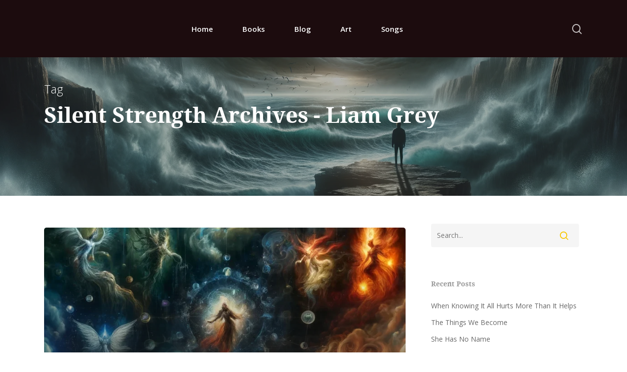

--- FILE ---
content_type: text/css
request_url: https://liamsgrey.com/wp-content/themes/salient-child/style.css?ver=11.0.1
body_size: 4173
content:
/*
Theme Name: LiamsGrey Theme
Description: This is a custom child theme for Salient
Theme URI:   https://themeforest.net/item/salient-responsive-multipurpose-theme/4363266
Author: ThemeNectar
Author URI:  https://themeforest.net/user/themenectar
Template: salient
Version: 1.0
*/
@import url('https://fonts.googleapis.com/css2?family=Open+Sans:ital,wght@0,300;0,400;0,600;0,700;0,800;1,300;1,400;1,600;1,700;1,800&display=swap');

@font-face {
    font-family: 'droid_serifregular';
    src: url('/wp-content/themes/salient/css/fonts/droidserif-webfont.woff2') format('woff2'),
         url('/wp-content/themes/salient/css/fonts/droidserif-webfont.woff') format('woff');
    font-weight: normal;
    font-style: normal;

}
@font-face {
    font-family: 'droid_serifbold';
    src: url('/wp-content/themes/salient/css/fonts/droidserif-bold-webfont.woff2') format('woff2'),
         url('/wp-content/themes/salient/css/fonts/droidserif-bold-webfont.woff') format('woff');
    font-weight: normal;
    font-style: normal;

}
@font-face {
    font-family: 'droid_serifbold_italic';
    src: url('/wp-content/themes/salient/css/fonts/droidserif-bolditalic-webfont.woff2') format('woff2'),
         url('/wp-content/themes/salient/css/fonts/droidserif-bolditalic-webfont.woff') format('woff');
    font-weight: normal;
    font-style: normal;

}
@font-face {
    font-family: 'droid_serifitalic';
    src: url('/wp-content/themes/salient/css/fonts/droidserif-italic-webfont.woff2') format('woff2'),
         url('/wp-content/themes/salient/css/fonts/droidserif-italic-webfont.woff') format('woff');
    font-weight: normal;
    font-style: normal;

}
h1, h2, h3, h4, h5, h6{
      font-family: 'droid_serifbold' !important;
}
.page-id-5 header#top {
    background-color: #1c0c0e !important;
    padding: 20px 0 !important;
    position: absolute;
    top: 850px;
}

.swiper-slide .content h2 {
    font-size: 58px !important;
    font-weight: 700 !important;
    font-family: 'droid_serifbold';
    line-height: 60px;
    text-transform: uppercase !important;
}

.swiper-slide .buttons > div:first-child a.primary-color {
    font-size: 13px !important;
    font-weight: 700 !important;
    background-color: #f9c91a !important;
    border-radius: 0px !important;
    letter-spacing: 0px !important;
    padding: 14px 35px !important;
    font-family: 'Open Sans', sans-serif !important;
    margin: -25px 0 !important;
}
.swiper-slide h3 {
    font-size: 75px !important;
    font-weight: 700 !important;
    font-family: 'droid_serifbold';
    line-height: 66px;
    text-transform: uppercase !important;
    letter-spacing: 18px !important;
}

#header-outer[data-lhe="animated_underline"] #top nav >ul >li >a {
    font-size: 13px !important;
    font-weight: 400 !important;
    padding: 0px 20px  !important;
    font-family: 'Open Sans', sans-serif !important;
    color: #fff !important;
}

#header-outer[data-lhe="animated_underline"].transparent #top nav > ul > li > a::after, #header-outer.transparent #top nav > ul > li[class*="button_bordered"] > a::before {
    border-color: #9d7f14 !important;
    width: 72% !important;
    left: 11px !important;
    bottom: -48px !important;
}
body.material #header-outer:not([data-format="left-header"]) #top nav > .buttons > li.menu-item {
    font-size: 13px !important;
    font-weight: 700 !important;
    background-color: #f9c91a !important;
    border-radius: 0px !important;
    letter-spacing: 0px !important;
    padding: 9px 17px !important;
    font-family: 'Open Sans', sans-serif !important;
    height: 45px;
    text-transform: uppercase !important;
    position: relative;
    top: 16px;
    left: -38px;
    color: #fff !important;
    opacity: 1 !important;
}

div#sec2 {
    padding-top: 210px !important;
    padding-bottom: 140px !important;
}
div#sec2 h3 {
    color: #4c4c4c !important;
    font-size: 16px !important;
    font-weight: 600 !important;
    letter-spacing: 9px;
    font-family: 'Open Sans', sans-serif !important;
}

div#sec2 h2 {
    color: #333333 !important;
    font-size: 36px !important;
    font-weight: 400 !important;
    font-family: 'droid_serifregular' !important;
    padding-bottom: 50px;
    position: relative;
}

div#sec2 h2:before {content: '';background-color: black;position: absolute;left: 0;right: 0;margin: 0px auto;height: 1px;width: 220px;bottom: 20px;}

div#sec2 img.img-with-animation.skip-lazy.animated-in {
    width: 100% !important;
}

div#sec2 h4 {
    font-size: 21px !important;
    color: #333333 !important;
    font-weight: 400 !important;
    padding-bottom: 11px;
    position: relative;
}

div#sec2 h4:before {
    content: '';
    background-color: #f9c91a;
    position: absolute;
    left: 0;
    right: 0;
    height: 2px;
    width: 38px;
    bottom: 1px;
}

div#sec2 p {
    color: #4c4c4c !important;
    font-size: 14px !important;
    font-family: 'droid_serifregular';
}

div#sec2 a.nectar-button.small.regular.accent-color.regular-button {
    font-size: 13px !important;
    font-weight: 700 !important;
    background-color: #f9c91a !important;
    border-radius: 0px !important;
    letter-spacing: 0px !important;
    padding: 14px 35px !important;
    font-family: 'Open Sans', sans-serif !important;
}

div#sec2 h6 {
    color: #ffcc00 !important;
    font-size: 15px !important;
    font-weight: 400 !important;
    font-family: 'droid_serifregular' !important;
    padding-left: 23px;
}

div#sec2 h5 {
    color: #333333 !important;
    font-size: 21px !important;
    font-weight: 400 !important;
    font-family: 'droid_serifregular' !important;
    padding-left: 23px;
    padding-bottom: 17px;
}


div#sec2 .vc_col-sm-3.wpb_column.column_container.vc_column_container.col.child_column.no-extra-padding.instance-3.one-fourths.right-edge .wpb_wrapper {
    background-color: #fbfbfb !important;
}

div#sec2 .vc_col-sm-3.wpb_column.column_container.vc_column_container.col.child_column.no-extra-padding.instance-4.one-fourths.clear-both .wpb_wrapper {
    background-color: #fbfbfb !important;
}

div#sec2 .vc_col-sm-3.wpb_column.column_container.vc_column_container.col.child_column.no-extra-padding.instance-5.one-fourths.right-edge .wpb_wrapper {
    background-color: #fbfbfb !important;
}

div#sec3 {
    padding-top: 160px !important;
    padding-bottom: 110px !important;
}

div#sec3 h2 {
    color: #fff !important;
    font-weight: 400 !important;
    font-family: 'droid_serifregular' !important;
}

div#sec3 p {
    font-family: 'droid_serifregular' !important;
    color: #fff !important;
    margin: 0px auto;
    display: table;
    width: 80% !important;
    font-size: 24px !important;
    line-height: 33px;
}

div#sec3 a.nectar-button.small.regular.accent-color.regular-button {
    font-size: 13px !important;
    font-weight: 700 !important;
    background-color: #f9c91a !important;
    border-radius: 0px !important;
    letter-spacing: 0px !important;
    padding: 14px 35px !important;
    font-family: 'Open Sans', sans-serif !important;
    margin: 0px auto;
    display: table;
    text-transform: uppercase;
}
div#sec4 h3 {
    color: #333333 !important;
    font-size: 35px !important;
    padding-bottom: 50px;
}

div#sec4 {
    padding-top: 120px !important;
    padding-bottom: 110px !important;
}

div#sec4 h3:before {
    content: '';
    background-color: black;
    position: absolute;
    left: 0;
    right: 0;
    margin: 0px auto;
    height: 1px;
    width: 180px;
    z-index: -9999;
    top: 61px;
}

div#sec4 p {
    color: #4c4c4c !important;
    font-size: 16px !important;
    font-family: 'droid_serifregular' !important;
    width: 60%;
    margin: 0px auto;
    padding-bottom: 30px !important;
}

div#sec4 img.img-with-animation.skip-lazy.animated-in {
    width: auto !important;
    margin: 0px auto;
}

div#sec4 h4 {
    color: #333333 !important;
    font-size: 26px !important;
    margin: -30px 0;
    font-family: 'droid_serifregular' !important;
}

div#sec4 h6 {
    color: #333333 !important;
    font-size: 18px !important;
    margin: 31px 0;
}

div#sec4 a.nectar-button.small.regular.accent-color.regular-button {
    font-size: 13px !important;
    font-weight: 700 !important;
    background-color: #fafafa !important;
    border-radius: 0px !important;
    letter-spacing: 0px !important;
    padding: 10px 33px !important;
    font-family: 'Open Sans', sans-serif !important;
    margin: 0px auto;
    display: table;
    text-transform: uppercase;
    color: #4c4c4c !important;
    border: 1px solid #e1e1e1 !important;
}
div#sec5 .vc_col-sm-6.missi-sec {
    background-color: #fffffff5 !important;
    box-shadow: -1px 1px 20px 0 #0000002b !important;
}

div#sec5 {
    padding-top: 260px !important;
    padding-bottom: 0px;
}

div#sec5 .vc_col-sm-6.missi-sec {
    padding: 80px 40px 20px !important;
}

div#sec5 a.nectar-button.small.regular.accent-color.regular-button {
    font-size: 13px !important;
    font-weight: 700 !important;
    background-color: #f9c91a !important;
    border-radius: 0px !important;
    letter-spacing: 0px !important;
    padding: 14px 35px !important;
    font-family: 'Open Sans', sans-serif !important;
    margin: 60px auto;
    display: table;
    text-transform: uppercase;
}

div#sec5 h2 {
    color: #222222 !important;
    font-size: 40px !important;
    padding-bottom: 20px;
    font-family: 'droid_serifregular' !important;
}

div#sec5 p {
    font-family: 'droid_serifregular' !important;
    color: #666666 !important;
    font-size: 16px !important;
}

div#sec5 .vc_col-sm-6.missi-sec:before {content: url('/wp-content/uploads/2021/07/thin-arrow-png-2-Transparent-Images-copy.png');position: absolute;right: -792px;z-index: -3;top: 367px;}
div#sec6 {
    padding-top: 310px !important;
    padding-bottom: 80px !important;
}
div#sec6 h3 {
    color: #4c4c4c !important;
    font-size: 16px !important;
    font-weight: 600 !important;
    letter-spacing: 9px;
    font-family: 'Open Sans', sans-serif !important;
    margin-bottom: 0px;
}

div#sec6 h2 {
    color: #333333 !important;
    font-size: 36px !important;
    font-weight: 400 !important;
    font-family: 'droid_serifregular' !important;
    padding-bottom: 50px;
    position: relative;
}

div#sec6 h2:before {content: '';background-color: black;position: absolute;left: 0;right: 0;margin: 0px auto;height: 1px;width: 220px;bottom: 20px;}


div#sec6 p {
    color: #4c4c4c !important;
    font-size: 16px !important;
    font-family: 'droid_serifregular' !important;
    width: 70%;
    margin: 0px auto;
    padding-bottom: 30px !important;
}
div#sec6 div#wpcf7-f7-p5-o1 p.p1-sec {
    width: 49% !important;
    /* float: left; */
    padding: 0 0px;
    /* margin: 0px auto; */
    display: inline-block;
    z-index: -9999;
    margin-right: 8px;
}

div#wpcf7-f7-p5-o1 {
    margin: 0px auto !important;
    width: 80%;
}

#sec6 p.p1-secc {
    width: 99% !important;
    margin-left: 0px !important;
}

div#sec6 input.wpcf7-form-control.wpcf7-text {
    z-index: 9999;
}

body[data-form-submit="regular"] .container-wrap div#sec6 input[type=submit] {
    font-size: 13px !important;
    font-weight: 700 !important;
    background-color: #f9c91a !important;
    border-radius: 0px !important;
    letter-spacing: 0px !important;
    padding: 14px 65px !important;
    font-family: 'Open Sans', sans-serif !important;
    margin: 10px auto;
    display: table;
    text-transform: uppercase;
}

div#sec6 textarea.wpcf7-form-control.wpcf7-textarea {
    background-color: #fcfcfc !important;
    border: 1px solid #e1e1e1 !important;
    border-radius: 0px !important;
    padding: 11px 20px;
}

div#sec6 input.wpcf7-form-control.wpcf7-text {
    background-color: #fcfcfc !important;
    border: 1px solid #e1e1e1 !important;
    border-radius: 0px !important;
    padding: 11px 20px;
}

div#sec6 ::placeholder {
    font-family: 'droid_serifregular' !important;
    font-size: 14px !important;
    color: #888888 !important;
}
div#footer-outer {
    background-image: url('/wp-content/uploads/2021/07/scscs_02.jpg') !important;
    padding-top: 70px !important;
}

ul#social li {
    DISPLAY: INLINE-BLOCK;
    MARGIN: 0  30px 0 0 !important;
}

#footer-outer .widget.widget_media_image img {
    margin-bottom: -17px !important;
}

#footer-outer ul#social i {
    color: #ffffff87 !important;
}

#footer-outer h4 {
    color: #ffffff !important;
    font-size: 23px !important;
    font-family: 'droid_serifregular' !important;
    font-weight: 400 !important;
}

#footer-outer .mj-sec {
    border-bottom: 1px solid #ffffff14;
    margin-bottom: 30px;
    padding-bottom: 16px;
}

#footer-outer .mj-sec p {
    /* float: left !important; */
    color: #cccccc !important;
    font-size: 15px !important;
    font-weight: 400 !important;
    line-height: 20px;
    padding-top: 8px;
}

#footer-outer .mj-sec img {
    float: left;
    padding-right: 17px;
}

#footer-outer .mj-sec h4 {
    color: #cccccc !important;
    font-size: 12px !important;
    font-weight: 400 !important;
    line-height: 20px;
}

#footer-outer p {
    font-family: 'droid_serifregular';
}

div#text-3 li {color: #999999 !important;font-size: 14px !important;line-height: 42px;}

#footer-outer .row {
    padding-bottom: 60px !important;
}

#footer-outer #copyright {
    background-color: #1c0c0e !important;
    padding-bottom: 14px !important;
}

#footer-outer .col.span_5 {
    width: 100% !important;
    text-align: center !important;
    font-size: 14px !important;
    color: #fefdfd !important;
    font-family: 'droid_serifregular' !important;
}

#footer-outer b {font-family: 'droid_serifbold' !important;}
ul#social {
    margin: 20px 0px;
}
/*  */
html body .nectar-shop-header .woocommerce-breadcrumb {border: 1px dotted #ddd;margin-bottom: 55px;border-left:  0;border-right:  0;}

body.post-type-archive-product.woocommerce .container-wrap {
    background: #fff;
}

body.woocommerce ul.products {
    border-top: 1px solid #ddd !important;
}

body.woocommerce ul.products li.product, body.woocommerce-page ul.products li.product, body.woocommerce .products.related .product {
    margin-right: 0 !important;
    width: 25% !important;
    padding-top: 50px;
    border-left: 1px solid #ddd;
    padding-bottom: 20px;
    background-color:  #fff;
    transition: all 0.3s;
}

body.woocommerce .woocommerce-breadcrumb {
    font-family: 'Poppins', sans-serif;
    color: #000000cf;
    font-weight:  500;
    border: 1px dotted #ddd;
    border-left:  0;
    border-right: 0;
    padding: 10px 0;
    margin-bottom: 55px;
}

body.woocommerce .woocommerce-breadcrumb a {
    color: #000000cf;
    font-weight:  500;
}

body.woocommerce .woocommerce-result-count {
    color: #242a2ecf;
}

body.woocommerce ul.products li.product .woocommerce-loop-product__title {
    padding-left: 30px;
    font-family: 'Poppins', sans-serif;
    color: #242a2e;
    font-size: 21px !important;
    text-align:  center;
    padding: 0;
}

body.woocommerce ul.products li.product .price {
    padding-left: 30px;
    color: #242a2e !important;
    font-family: 'Poppins', sans-serif;
    font-weight:  600;
    font-size: 16px;
}

body.woocommerce .product-wrap {
    margin-bottom: 10px;
}

body.woocommerce ul.products li.product:hover {
    box-shadow: 0 0 26px #ddddddba;
    border: none;
}

body.single-product #header-outer {
    background-color:  #000 !important;
}

body.single-product div.product .product_title {
    color: #000000;
    font-weight: 500;
    font-size: 31px;
    border-bottom:  1px dotted;
    padding-right: 0;
    margin-right: 158px;
    position:  relative;
    font-family: 'Oswald', sans-serif !important;
}

body.woocommerce div.product p.price {
    color: #000000 !important;
    font-weight: 600;
    font-size: 26px !important;
}

body.woocommerce-page div[data-project-style="classic"] button[type="submit"].single_add_to_cart_button {
    background-color: #d19f67 !important;
    font-family: 'Poppins', sans-serif;
}

body.woocommerce-page div[data-project-style="classic"] button[type="submit"].single_add_to_cart_button:hover {
    background-color: #000 !important;
}

body.woocommerce div.product_meta .posted_in a {
    color: #444 !important;
}

.woocommerce ul.products li.product h2 {
    font-family: 'Poppins',sans-serif !important;
    font-weight: 600 !important;
    border-bottom: 0 !important;
    letter-spacing: 0 !important;
}
.woocommerce table.cart th {
    font-family: 'allerregular';
    font-size:  18px;
    color:  #000;
    font-weight: 600;
    text-transform:  uppercase;
}

.woocommerce table.cart td {
    font-family: 'Poppins',sans-serif;
    font-size: 15px;
}

.woocommerce .cart-collaterals .cart_totals table th, .woocommerce-page .cart-collaterals .cart_totals table th {
    font-family: 'Poppins',sans-serif;
    color: #000;
}

.cart-collaterals h2 {
    text-align:  center;
    font-family: 'Josefin Sans',sans-serif;
    color: #000;
    text-transform:  uppercase;
    font-weight:  700;
}

.woocommerce .cart-collaterals .cart_totals table td, .woocommerce-page .cart-collaterals .cart_totals table td {
    font-family: 'Poppins',sans-serif;
}

.woocommerce-cart .cart-collaterals .cart_totals table {
    margin:  0 auto;
}

.woocommerce input[type="submit"][name="update_cart"] {
    font-family: 'Roboto Condensed',sans-serif;
    font-size:  18px !important;
    text-transform:  uppercase;
}

.woocommerce-cart .wc-proceed-to-checkout {
    font-family: 'Roboto Condensed',sans-serif;
}

.woocommerce-cart .wc-proceed-to-checkout a {
    font-size:  18px !important;
}

.woocommerce .cart-collaterals, .woocommerce-page .cart-collaterals {
    border: 2px solid;
    padding: 20px 35px 5px;
    background-color: #ffffff47;
    width: 40%;
    float: right;
}
body.woocommerce-page ul.products li.product .price {
    color: #242a2e !important;
    font-family: 'Poppins', sans-serif !important;
    font-size: 15px;
    font-weight: 700;
    padding:  0;
    text-align:  center;
    margin-top: 7px;
}

.woocommerce ul.products li.product .price del, .woocommerce-page ul.products li.product .price del {
    font-size: 19px;
    color: #929292 !important;
    padding-right: 10px;
}

.woocommerce-page div#header-outer {
    background-color: #0000 !important;
}

body.woocommerce ul.products li.product .product-wrap img, body.woocommerce-page ul.products li.product .product-wrap img {
    max-height: 230px;
    width:  auto;
    margin: 0 auto 15px;
}

.woocommerce .container-wrap {
    /* background: url(/wp-content/uploads/2018/08/cubes-bg.png) !important; */
    background-color: #fff !important;
}

body .flex-viewport {
    border: 1px solid #ddd;
}

body.woocommerce div.product div.images .flex-control-thumbs {
    margin-top: 15px;
}

body.woocommerce div.product div.images .flex-control-thumbs li {
    border:  1px solid #ddd;
    margin: 0 8px 0 0;
}

body.woocommerce div.product div.images .flex-control-thumbs li:last-child {
    margin:  0;
}

body.single-product div.product .product_title:before {
    content:  "";
    background-color: #000;
    position:  absolute;
    left:  0;
    bottom: -2px;
    height: 3px;
    width: 10%;
}

body.woocommerce div.product_meta {
    display:  none;
}

body.woocommerce div.product .woocommerce-tabs ul.tabs li a {
    font-family: 'Poppins', sans-serif !important;
    padding: 10px 50px !important;
    opacity:  1 !important;
    color: #000;
}

body.woocommerce div.product .woocommerce-tabs ul.tabs li {
    padding: 0 0;
    background-color: #ddd!important;
}

body.woocommerce div.product .woocommerce-tabs ul.tabs li:first-child {
    border-top-left-radius: 6px !important;
}

body.woocommerce div.product .woocommerce-tabs ul.tabs li:last-child {
    border-top-right-radius: 6px !important;
}

.woocommerce div.product .woocommerce-tabs .panel {
    border:  1px solid #ddd;
    background-color:  #fff;
    padding: 20px 30px 30px !important;
    border-radius: 7px;
    border-top-left-radius:  0;
}

.woocommerce .woocommerce-tabs > div h2 {
    font-size: 22px;
}

.woocommerce .woocommerce-tabs > div p {
    font-size:  13px;
    line-height: 20px;
}

body.woocommerce #reviews #comments h2 {
    font-size: 22px !important;
}

body.woocommerce .related.products {
    background-color:  #fff;
    /* box-shadow: 0 0 16px #ccc; */
    padding: 25px 20px;
    margin-top: 10px;
    border-radius: 8px;
}

body .related.products h2 {
    margin-bottom: 25px;
}

body.woocommerce #review_form #respond .form-submit input {
    font-family: 'Poppins', sans-serif !important;
    background-color:  #000 !important;
    padding: 15px 30px !important;
    font-size: 13px !important;
}

.woocommerce .woocommerce-tabs > div ul {
    margin:  0;
}

.woocommerce .woocommerce-tabs > div ul li {
    list-style-type:  none;
    font-family: 'Poppins', sans-serif;
    color: #242a2e;
    font-size: 13px;
}

body.woocommerce .woocommerce-tabs > div ul li i {
    width: auto !important;
    height: auto !important;
    font-weight: 600;
    font-size: 13px;
    color: #242a2ead;
    top: 0;
    margin-right: 6px;
}

body.woocommerce div.product div.images .flex-control-thumbs li img {
    opacity:  1;
}

html body.woocommerce-page table.cart td.actions .coupon {
    padding: 0;
    /* border:  none; */
}

body .woocommerce input#coupon_code {
    width: 64%!important;
    margin:  0;
}

body[data-form-submit="regular"] .woocommerce .cart .button, .woocommerce .cart input.button {
    padding: 16px 22px !important;
}

body .woocommerce table.cart th {
    font-family: 'Poppins', sans-serif !important;
    color: #fff;
    font-weight:  600;
    font-size: 14px;
}

body #header-outer .widget_shopping_cart .cart_list a {
    color:  #fff !important;
    font-family: 'Poppins', sans-serif;
}

.input-text {
    color: #000 !important;
}

.woocommerce div.product .woocommerce-tabs .full-width-content ul.tabs li a {
    color: #000 !important;
}

div#tab-description {
    color: #000 !important;
}

div#tab-description p {
    color: #000 !important;
}

.related.products h2 {
    color: #000 !important;
    text-transform: uppercase;
    font-family: 'Oswald', sans-serif !important;
}

.woocommerce-message {
    background-color: #d19f67 !important;
}
body.single-product .container-wrap {
    background: url(/wp-content/uploads/2020/02/bg1.jpg) repeat;
}

.container.main-content {
}

.woocommerce-page .container-wrap {
    background: url(/wp-content/uploads/2020/02/bg1.jpg) repeat;
}

.woocommerce a.remove {
    color: #fff !important;
    background-color: #fff !important;
}

.woocommerce .cart-collaterals .cart_totals, .woocommerce-page .cart-collaterals .cart_totals {
    width: 100%;
}

.woocommerce-info {
    background-color: #d19f67 !important;
}


.col-1 h3 {
    color: #fff !important;
    text-transform: uppercase;
}

h3#order_review_heading {
    color: #fff !important;
    text-transform: uppercase;
}

.woocommerce-checkout-review-order-table .product-info h4 {
    color: #fff !important;
    text-transform: uppercase;
}

.checkout #order_review .order-review tr th {
    color: #fff !important;
    text-transform: uppercase;
}

ul.woocommerce-error {
    background-color: #d19f66 !important;
}

.woocommerce form .form-row.woocommerce-validated input.input-text {
    border-color: #fff !important;
}

.single-product header#top {
    background-image: url('/wp-content/uploads/2020/11/00-Home_01.jpg') !important;
}
/*  */
header#top {
    background-color: #1c0c0e !important;
    padding: 20px 0 !important;
}
body #header-outer .icon-salient-search:before, body.material #header-outer .icon-salient-search:before {
    color: #fff !important;
}

.icon-salient-cart:before, body.material .icon-salient-cart:before {
    color: #fff !important;
}
.page-id-57 div#wpcf7-f7-p57-o1 {
    margin: 0px auto !important;
    width: 80%;
}

.page-id-57 div#sec6 {
    padding-top: 130px !important;
}

.page-id-57 div#sec6 p {
    width: 100% !important;
}
/* .swiper-slide .content h2 {
    font-size: 58px !important;
    font-weight: 700 !important;
    font-family: 'droid_serifbold';
    line-height: 60px;
    text-transform: uppercase !important;
    color: black !important;
}
.swiper-slide h3 {
    font-size: 75px !important;
    font-weight: 700 !important;
    font-family: 'droid_serifbold';
    line-height: 66px;
    text-transform: uppercase !important;
    letter-spacing: 18px !important;
    color: black !important;
} */
div#sec2 img.img-with-animation.skip-lazy.animated-in {
    width: 100% !important;
    height: 350px !important;
}
div#footer-outer:before {
    width: 100% !important;
    height: 100% !important;
    background-color: #000000a1 !important;
    position: absolute !important;
    content: "";
    top: 0;
}
div#footer-outer {
    background-image: url(/wp-content/uploads/2021/10/44144976_303.jpg) !important;
    padding-top: 70px !important;
    background-size: cover;
    background-position: center !important;
}
#header-outer[data-lhe="animated_underline"] #top nav >ul >li >a {
    font-size: 15px !important;
    font-weight: 600 !important;
    padding: 0px 20px !important;
    font-family: 'Open Sans', sans-serif !important;
    color: #fff !important;
    opacity: 1 !important;
}

.sec-2-inn p {
	font-size: 16px!important;
}
div#sec2 h5 {
    color: #333333 !important;
    font-size: 14px !important;
    font-weight: 400 !important;
    font-family: 'droid_serifregular' !important;
    padding-left: 23px;
    padding-bottom: 17px;
}
div#sec2 h6 {
    color: #ffcc00 !important;
    font-size: 18px !important;
    font-weight: 400 !important;
    font-family: 'droid_serifregular' !important;
    padding-left: 23px;
}
div#sec4 p {
    color: #4c4c4c !important;
    font-size: 15px !important;
    font-family: 'droid_serifregular' !important;
    width: 100%;
    margin: 0px auto;
    padding-bottom: 30px !important;
}
div#sec2 img.img-with-animation.skip-lazy.animated-in {
    width: 100% !important;
    height: 350px !important;
    object-fit: cover !important;
}
.woocommerce ul.products li.product.classic .product-wrap img {
    margin-bottom: 0;
    height: 400px !important;
    object-fit: cover;
}
div#sec4 p {
    color: #4c4c4c !important;
    font-size: 15px !important;
    font-family: 'droid_serifregular' !important;
    width: 100%;
    margin: 0px auto;
    padding-bottom: 30px !important;
    text-align: left !important;
}
.vc_col-sm-12.missi-sec.wpb_column.column_container.vc_column_container.col.no-extra-padding.instance-18 {
    text-align: center !important;
}
div#sec5 {
    padding-top: 200px !important;
    padding-bottom: 200px !important;
}
div#lgb {
    margin-top: -850px !important;
}
div#sec5 {
    text-align: center !important;
}
.page-id-164 div#sec2 img.img-with-animation.skip-lazy.animated-in {
    width: 50% !important;
    height: 100% !important;
    object-fit: cover !important;
}